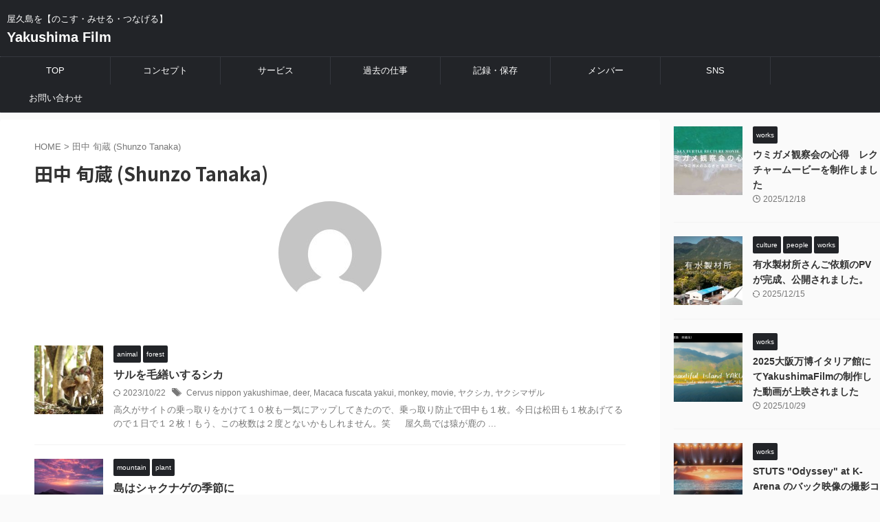

--- FILE ---
content_type: text/html; charset=UTF-8
request_url: https://yakushimafilm.com/archive/author/shunzo/page/13/
body_size: 13254
content:
<!DOCTYPE html>
<!--[if lt IE 7]>
<html class="ie6" lang="ja"> <![endif]-->
<!--[if IE 7]>
<html class="i7" lang="ja"> <![endif]-->
<!--[if IE 8]>
<html class="ie" lang="ja"> <![endif]-->
<!--[if gt IE 8]><!-->
<html lang="ja" class="s-navi-search-overlay ">
	<!--<![endif]-->
	<head prefix="og: http://ogp.me/ns# fb: http://ogp.me/ns/fb# article: http://ogp.me/ns/article#">
				<meta charset="UTF-8" >
		<meta name="viewport" content="width=device-width,initial-scale=1.0,user-scalable=no,viewport-fit=cover">
		<meta name="format-detection" content="telephone=no" >
		<meta name="referrer" content="no-referrer-when-downgrade"/>

					<meta name="robots" content="noindex,follow">
		
		<link rel="alternate" type="application/rss+xml" title="Yakushima Film RSS Feed" href="https://yakushimafilm.com/archive/feed/" />
		<link rel="pingback" href="https://yakushimafilm.com/archive/xmlrpc.php" >
		<!--[if lt IE 9]>
		<script src="https://yakushimafilm.com/archive/wp-content/themes/affinger/js/html5shiv.js"></script>
		<![endif]-->
				<meta name='robots' content='max-image-preview:large' />
<title>田中 旬蔵 (Shunzo Tanaka) - Yakushima Film - 13ページ</title>
<link rel='dns-prefetch' href='//ajax.googleapis.com' />
<script type="text/javascript">
/* <![CDATA[ */
window._wpemojiSettings = {"baseUrl":"https:\/\/s.w.org\/images\/core\/emoji\/14.0.0\/72x72\/","ext":".png","svgUrl":"https:\/\/s.w.org\/images\/core\/emoji\/14.0.0\/svg\/","svgExt":".svg","source":{"concatemoji":"https:\/\/yakushimafilm.com\/archive\/wp-includes\/js\/wp-emoji-release.min.js?ver=6.4.2"}};
/*! This file is auto-generated */
!function(i,n){var o,s,e;function c(e){try{var t={supportTests:e,timestamp:(new Date).valueOf()};sessionStorage.setItem(o,JSON.stringify(t))}catch(e){}}function p(e,t,n){e.clearRect(0,0,e.canvas.width,e.canvas.height),e.fillText(t,0,0);var t=new Uint32Array(e.getImageData(0,0,e.canvas.width,e.canvas.height).data),r=(e.clearRect(0,0,e.canvas.width,e.canvas.height),e.fillText(n,0,0),new Uint32Array(e.getImageData(0,0,e.canvas.width,e.canvas.height).data));return t.every(function(e,t){return e===r[t]})}function u(e,t,n){switch(t){case"flag":return n(e,"\ud83c\udff3\ufe0f\u200d\u26a7\ufe0f","\ud83c\udff3\ufe0f\u200b\u26a7\ufe0f")?!1:!n(e,"\ud83c\uddfa\ud83c\uddf3","\ud83c\uddfa\u200b\ud83c\uddf3")&&!n(e,"\ud83c\udff4\udb40\udc67\udb40\udc62\udb40\udc65\udb40\udc6e\udb40\udc67\udb40\udc7f","\ud83c\udff4\u200b\udb40\udc67\u200b\udb40\udc62\u200b\udb40\udc65\u200b\udb40\udc6e\u200b\udb40\udc67\u200b\udb40\udc7f");case"emoji":return!n(e,"\ud83e\udef1\ud83c\udffb\u200d\ud83e\udef2\ud83c\udfff","\ud83e\udef1\ud83c\udffb\u200b\ud83e\udef2\ud83c\udfff")}return!1}function f(e,t,n){var r="undefined"!=typeof WorkerGlobalScope&&self instanceof WorkerGlobalScope?new OffscreenCanvas(300,150):i.createElement("canvas"),a=r.getContext("2d",{willReadFrequently:!0}),o=(a.textBaseline="top",a.font="600 32px Arial",{});return e.forEach(function(e){o[e]=t(a,e,n)}),o}function t(e){var t=i.createElement("script");t.src=e,t.defer=!0,i.head.appendChild(t)}"undefined"!=typeof Promise&&(o="wpEmojiSettingsSupports",s=["flag","emoji"],n.supports={everything:!0,everythingExceptFlag:!0},e=new Promise(function(e){i.addEventListener("DOMContentLoaded",e,{once:!0})}),new Promise(function(t){var n=function(){try{var e=JSON.parse(sessionStorage.getItem(o));if("object"==typeof e&&"number"==typeof e.timestamp&&(new Date).valueOf()<e.timestamp+604800&&"object"==typeof e.supportTests)return e.supportTests}catch(e){}return null}();if(!n){if("undefined"!=typeof Worker&&"undefined"!=typeof OffscreenCanvas&&"undefined"!=typeof URL&&URL.createObjectURL&&"undefined"!=typeof Blob)try{var e="postMessage("+f.toString()+"("+[JSON.stringify(s),u.toString(),p.toString()].join(",")+"));",r=new Blob([e],{type:"text/javascript"}),a=new Worker(URL.createObjectURL(r),{name:"wpTestEmojiSupports"});return void(a.onmessage=function(e){c(n=e.data),a.terminate(),t(n)})}catch(e){}c(n=f(s,u,p))}t(n)}).then(function(e){for(var t in e)n.supports[t]=e[t],n.supports.everything=n.supports.everything&&n.supports[t],"flag"!==t&&(n.supports.everythingExceptFlag=n.supports.everythingExceptFlag&&n.supports[t]);n.supports.everythingExceptFlag=n.supports.everythingExceptFlag&&!n.supports.flag,n.DOMReady=!1,n.readyCallback=function(){n.DOMReady=!0}}).then(function(){return e}).then(function(){var e;n.supports.everything||(n.readyCallback(),(e=n.source||{}).concatemoji?t(e.concatemoji):e.wpemoji&&e.twemoji&&(t(e.twemoji),t(e.wpemoji)))}))}((window,document),window._wpemojiSettings);
/* ]]> */
</script>
<style id='wp-emoji-styles-inline-css' type='text/css'>

	img.wp-smiley, img.emoji {
		display: inline !important;
		border: none !important;
		box-shadow: none !important;
		height: 1em !important;
		width: 1em !important;
		margin: 0 0.07em !important;
		vertical-align: -0.1em !important;
		background: none !important;
		padding: 0 !important;
	}
</style>
<link rel='stylesheet' id='wp-block-library-css' href='https://yakushimafilm.com/archive/wp-includes/css/dist/block-library/style.min.css?ver=6.4.2' type='text/css' media='all' />
<style id='classic-theme-styles-inline-css' type='text/css'>
/*! This file is auto-generated */
.wp-block-button__link{color:#fff;background-color:#32373c;border-radius:9999px;box-shadow:none;text-decoration:none;padding:calc(.667em + 2px) calc(1.333em + 2px);font-size:1.125em}.wp-block-file__button{background:#32373c;color:#fff;text-decoration:none}
</style>
<style id='global-styles-inline-css' type='text/css'>
body{--wp--preset--color--black: #000000;--wp--preset--color--cyan-bluish-gray: #abb8c3;--wp--preset--color--white: #ffffff;--wp--preset--color--pale-pink: #f78da7;--wp--preset--color--vivid-red: #cf2e2e;--wp--preset--color--luminous-vivid-orange: #ff6900;--wp--preset--color--luminous-vivid-amber: #fcb900;--wp--preset--color--light-green-cyan: #eefaff;--wp--preset--color--vivid-green-cyan: #00d084;--wp--preset--color--pale-cyan-blue: #8ed1fc;--wp--preset--color--vivid-cyan-blue: #0693e3;--wp--preset--color--vivid-purple: #9b51e0;--wp--preset--color--soft-red: #e92f3d;--wp--preset--color--light-grayish-red: #fdf0f2;--wp--preset--color--vivid-yellow: #ffc107;--wp--preset--color--very-pale-yellow: #fffde7;--wp--preset--color--very-light-gray: #fafafa;--wp--preset--color--very-dark-gray: #313131;--wp--preset--color--original-color-a: #00B900;--wp--preset--color--original-color-b: #f4fff4;--wp--preset--color--original-color-c: #F3E5F5;--wp--preset--color--original-color-d: #9E9D24;--wp--preset--gradient--vivid-cyan-blue-to-vivid-purple: linear-gradient(135deg,rgba(6,147,227,1) 0%,rgb(155,81,224) 100%);--wp--preset--gradient--light-green-cyan-to-vivid-green-cyan: linear-gradient(135deg,rgb(122,220,180) 0%,rgb(0,208,130) 100%);--wp--preset--gradient--luminous-vivid-amber-to-luminous-vivid-orange: linear-gradient(135deg,rgba(252,185,0,1) 0%,rgba(255,105,0,1) 100%);--wp--preset--gradient--luminous-vivid-orange-to-vivid-red: linear-gradient(135deg,rgba(255,105,0,1) 0%,rgb(207,46,46) 100%);--wp--preset--gradient--very-light-gray-to-cyan-bluish-gray: linear-gradient(135deg,rgb(238,238,238) 0%,rgb(169,184,195) 100%);--wp--preset--gradient--cool-to-warm-spectrum: linear-gradient(135deg,rgb(74,234,220) 0%,rgb(151,120,209) 20%,rgb(207,42,186) 40%,rgb(238,44,130) 60%,rgb(251,105,98) 80%,rgb(254,248,76) 100%);--wp--preset--gradient--blush-light-purple: linear-gradient(135deg,rgb(255,206,236) 0%,rgb(152,150,240) 100%);--wp--preset--gradient--blush-bordeaux: linear-gradient(135deg,rgb(254,205,165) 0%,rgb(254,45,45) 50%,rgb(107,0,62) 100%);--wp--preset--gradient--luminous-dusk: linear-gradient(135deg,rgb(255,203,112) 0%,rgb(199,81,192) 50%,rgb(65,88,208) 100%);--wp--preset--gradient--pale-ocean: linear-gradient(135deg,rgb(255,245,203) 0%,rgb(182,227,212) 50%,rgb(51,167,181) 100%);--wp--preset--gradient--electric-grass: linear-gradient(135deg,rgb(202,248,128) 0%,rgb(113,206,126) 100%);--wp--preset--gradient--midnight: linear-gradient(135deg,rgb(2,3,129) 0%,rgb(40,116,252) 100%);--wp--preset--font-size--small: .8em;--wp--preset--font-size--medium: 20px;--wp--preset--font-size--large: 1.5em;--wp--preset--font-size--x-large: 42px;--wp--preset--font-size--st-regular: 1em;--wp--preset--font-size--huge: 3em;--wp--preset--spacing--20: 0.44rem;--wp--preset--spacing--30: 0.67rem;--wp--preset--spacing--40: 1rem;--wp--preset--spacing--50: 1.5rem;--wp--preset--spacing--60: 2.25rem;--wp--preset--spacing--70: 3.38rem;--wp--preset--spacing--80: 5.06rem;--wp--preset--shadow--natural: 6px 6px 9px rgba(0, 0, 0, 0.2);--wp--preset--shadow--deep: 12px 12px 50px rgba(0, 0, 0, 0.4);--wp--preset--shadow--sharp: 6px 6px 0px rgba(0, 0, 0, 0.2);--wp--preset--shadow--outlined: 6px 6px 0px -3px rgba(255, 255, 255, 1), 6px 6px rgba(0, 0, 0, 1);--wp--preset--shadow--crisp: 6px 6px 0px rgba(0, 0, 0, 1);}:where(.is-layout-flex){gap: 0.5em;}:where(.is-layout-grid){gap: 0.5em;}body .is-layout-flow > .alignleft{float: left;margin-inline-start: 0;margin-inline-end: 2em;}body .is-layout-flow > .alignright{float: right;margin-inline-start: 2em;margin-inline-end: 0;}body .is-layout-flow > .aligncenter{margin-left: auto !important;margin-right: auto !important;}body .is-layout-constrained > .alignleft{float: left;margin-inline-start: 0;margin-inline-end: 2em;}body .is-layout-constrained > .alignright{float: right;margin-inline-start: 2em;margin-inline-end: 0;}body .is-layout-constrained > .aligncenter{margin-left: auto !important;margin-right: auto !important;}body .is-layout-constrained > :where(:not(.alignleft):not(.alignright):not(.alignfull)){max-width: var(--wp--style--global--content-size);margin-left: auto !important;margin-right: auto !important;}body .is-layout-constrained > .alignwide{max-width: var(--wp--style--global--wide-size);}body .is-layout-flex{display: flex;}body .is-layout-flex{flex-wrap: wrap;align-items: center;}body .is-layout-flex > *{margin: 0;}body .is-layout-grid{display: grid;}body .is-layout-grid > *{margin: 0;}:where(.wp-block-columns.is-layout-flex){gap: 2em;}:where(.wp-block-columns.is-layout-grid){gap: 2em;}:where(.wp-block-post-template.is-layout-flex){gap: 1.25em;}:where(.wp-block-post-template.is-layout-grid){gap: 1.25em;}.has-black-color{color: var(--wp--preset--color--black) !important;}.has-cyan-bluish-gray-color{color: var(--wp--preset--color--cyan-bluish-gray) !important;}.has-white-color{color: var(--wp--preset--color--white) !important;}.has-pale-pink-color{color: var(--wp--preset--color--pale-pink) !important;}.has-vivid-red-color{color: var(--wp--preset--color--vivid-red) !important;}.has-luminous-vivid-orange-color{color: var(--wp--preset--color--luminous-vivid-orange) !important;}.has-luminous-vivid-amber-color{color: var(--wp--preset--color--luminous-vivid-amber) !important;}.has-light-green-cyan-color{color: var(--wp--preset--color--light-green-cyan) !important;}.has-vivid-green-cyan-color{color: var(--wp--preset--color--vivid-green-cyan) !important;}.has-pale-cyan-blue-color{color: var(--wp--preset--color--pale-cyan-blue) !important;}.has-vivid-cyan-blue-color{color: var(--wp--preset--color--vivid-cyan-blue) !important;}.has-vivid-purple-color{color: var(--wp--preset--color--vivid-purple) !important;}.has-black-background-color{background-color: var(--wp--preset--color--black) !important;}.has-cyan-bluish-gray-background-color{background-color: var(--wp--preset--color--cyan-bluish-gray) !important;}.has-white-background-color{background-color: var(--wp--preset--color--white) !important;}.has-pale-pink-background-color{background-color: var(--wp--preset--color--pale-pink) !important;}.has-vivid-red-background-color{background-color: var(--wp--preset--color--vivid-red) !important;}.has-luminous-vivid-orange-background-color{background-color: var(--wp--preset--color--luminous-vivid-orange) !important;}.has-luminous-vivid-amber-background-color{background-color: var(--wp--preset--color--luminous-vivid-amber) !important;}.has-light-green-cyan-background-color{background-color: var(--wp--preset--color--light-green-cyan) !important;}.has-vivid-green-cyan-background-color{background-color: var(--wp--preset--color--vivid-green-cyan) !important;}.has-pale-cyan-blue-background-color{background-color: var(--wp--preset--color--pale-cyan-blue) !important;}.has-vivid-cyan-blue-background-color{background-color: var(--wp--preset--color--vivid-cyan-blue) !important;}.has-vivid-purple-background-color{background-color: var(--wp--preset--color--vivid-purple) !important;}.has-black-border-color{border-color: var(--wp--preset--color--black) !important;}.has-cyan-bluish-gray-border-color{border-color: var(--wp--preset--color--cyan-bluish-gray) !important;}.has-white-border-color{border-color: var(--wp--preset--color--white) !important;}.has-pale-pink-border-color{border-color: var(--wp--preset--color--pale-pink) !important;}.has-vivid-red-border-color{border-color: var(--wp--preset--color--vivid-red) !important;}.has-luminous-vivid-orange-border-color{border-color: var(--wp--preset--color--luminous-vivid-orange) !important;}.has-luminous-vivid-amber-border-color{border-color: var(--wp--preset--color--luminous-vivid-amber) !important;}.has-light-green-cyan-border-color{border-color: var(--wp--preset--color--light-green-cyan) !important;}.has-vivid-green-cyan-border-color{border-color: var(--wp--preset--color--vivid-green-cyan) !important;}.has-pale-cyan-blue-border-color{border-color: var(--wp--preset--color--pale-cyan-blue) !important;}.has-vivid-cyan-blue-border-color{border-color: var(--wp--preset--color--vivid-cyan-blue) !important;}.has-vivid-purple-border-color{border-color: var(--wp--preset--color--vivid-purple) !important;}.has-vivid-cyan-blue-to-vivid-purple-gradient-background{background: var(--wp--preset--gradient--vivid-cyan-blue-to-vivid-purple) !important;}.has-light-green-cyan-to-vivid-green-cyan-gradient-background{background: var(--wp--preset--gradient--light-green-cyan-to-vivid-green-cyan) !important;}.has-luminous-vivid-amber-to-luminous-vivid-orange-gradient-background{background: var(--wp--preset--gradient--luminous-vivid-amber-to-luminous-vivid-orange) !important;}.has-luminous-vivid-orange-to-vivid-red-gradient-background{background: var(--wp--preset--gradient--luminous-vivid-orange-to-vivid-red) !important;}.has-very-light-gray-to-cyan-bluish-gray-gradient-background{background: var(--wp--preset--gradient--very-light-gray-to-cyan-bluish-gray) !important;}.has-cool-to-warm-spectrum-gradient-background{background: var(--wp--preset--gradient--cool-to-warm-spectrum) !important;}.has-blush-light-purple-gradient-background{background: var(--wp--preset--gradient--blush-light-purple) !important;}.has-blush-bordeaux-gradient-background{background: var(--wp--preset--gradient--blush-bordeaux) !important;}.has-luminous-dusk-gradient-background{background: var(--wp--preset--gradient--luminous-dusk) !important;}.has-pale-ocean-gradient-background{background: var(--wp--preset--gradient--pale-ocean) !important;}.has-electric-grass-gradient-background{background: var(--wp--preset--gradient--electric-grass) !important;}.has-midnight-gradient-background{background: var(--wp--preset--gradient--midnight) !important;}.has-small-font-size{font-size: var(--wp--preset--font-size--small) !important;}.has-medium-font-size{font-size: var(--wp--preset--font-size--medium) !important;}.has-large-font-size{font-size: var(--wp--preset--font-size--large) !important;}.has-x-large-font-size{font-size: var(--wp--preset--font-size--x-large) !important;}
.wp-block-navigation a:where(:not(.wp-element-button)){color: inherit;}
:where(.wp-block-post-template.is-layout-flex){gap: 1.25em;}:where(.wp-block-post-template.is-layout-grid){gap: 1.25em;}
:where(.wp-block-columns.is-layout-flex){gap: 2em;}:where(.wp-block-columns.is-layout-grid){gap: 2em;}
.wp-block-pullquote{font-size: 1.5em;line-height: 1.6;}
</style>
<link rel='stylesheet' id='normalize-css' href='https://yakushimafilm.com/archive/wp-content/themes/affinger/css/normalize.css?ver=1.5.9' type='text/css' media='all' />
<link rel='stylesheet' id='st_svg-css' href='https://yakushimafilm.com/archive/wp-content/themes/affinger/st_svg/style.css?ver=6.4.2' type='text/css' media='all' />
<link rel='stylesheet' id='slick-css' href='https://yakushimafilm.com/archive/wp-content/themes/affinger/vendor/slick/slick.css?ver=1.8.0' type='text/css' media='all' />
<link rel='stylesheet' id='slick-theme-css' href='https://yakushimafilm.com/archive/wp-content/themes/affinger/vendor/slick/slick-theme.css?ver=1.8.0' type='text/css' media='all' />
<link rel='stylesheet' id='fonts-googleapis-notosansjp-css' href='//fonts.googleapis.com/css?family=Noto+Sans+JP%3A400%2C700&#038;display=swap&#038;subset=japanese&#038;ver=6.4.2' type='text/css' media='all' />
<link rel='stylesheet' id='style-css' href='https://yakushimafilm.com/archive/wp-content/themes/affinger/style.css?ver=6.4.2' type='text/css' media='all' />
<link rel='stylesheet' id='child-style-css' href='https://yakushimafilm.com/archive/wp-content/themes/affinger-child/style.css?ver=6.4.2' type='text/css' media='all' />
<link rel='stylesheet' id='single-css' href='https://yakushimafilm.com/archive/wp-content/themes/affinger/st-rankcss.php' type='text/css' media='all' />
<link rel='stylesheet' id='st-themecss-css' href='https://yakushimafilm.com/archive/wp-content/themes/affinger/st-themecss-loader.php?ver=6.4.2' type='text/css' media='all' />
<script type="text/javascript" src="//ajax.googleapis.com/ajax/libs/jquery/1.11.3/jquery.min.js?ver=1.11.3" id="jquery-js"></script>
<link rel="https://api.w.org/" href="https://yakushimafilm.com/archive/wp-json/" /><link rel="alternate" type="application/json" href="https://yakushimafilm.com/archive/wp-json/wp/v2/users/2" /><meta name="robots" content="noindex, follow" />
<link rel="prev" href="https://yakushimafilm.com/archive/author/shunzo/page/12/" />
<link rel="next" href="https://yakushimafilm.com/archive/author/shunzo/page/14/" />
		
<!-- OGP -->

<meta property="og:type" content="website">
<meta property="og:title" content="Yakushima Film">
<meta property="og:url" content="https://yakushimafilm.com/archive">
<meta property="og:description" content="屋久島を【のこす・みせる・つなげる】">
<meta property="og:site_name" content="Yakushima Film">
<meta property="og:image" content="https://yakushimafilm.com/archive/wp-content/themes/affinger/images/no-img.png">


<!-- /OGP -->
		


<script>
	(function (window, document, $, undefined) {
		'use strict';

		var SlideBox = (function () {
			/**
			 * @param $element
			 *
			 * @constructor
			 */
			function SlideBox($element) {
				this._$element = $element;
			}

			SlideBox.prototype.$content = function () {
				return this._$element.find('[data-st-slidebox-content]');
			};

			SlideBox.prototype.$toggle = function () {
				return this._$element.find('[data-st-slidebox-toggle]');
			};

			SlideBox.prototype.$icon = function () {
				return this._$element.find('[data-st-slidebox-icon]');
			};

			SlideBox.prototype.$text = function () {
				return this._$element.find('[data-st-slidebox-text]');
			};

			SlideBox.prototype.is_expanded = function () {
				return !!(this._$element.filter('[data-st-slidebox-expanded="true"]').length);
			};

			SlideBox.prototype.expand = function () {
				var self = this;

				this.$content().slideDown()
					.promise()
					.then(function () {
						var $icon = self.$icon();
						var $text = self.$text();

						$icon.removeClass($icon.attr('data-st-slidebox-icon-collapsed'))
							.addClass($icon.attr('data-st-slidebox-icon-expanded'))

						$text.text($text.attr('data-st-slidebox-text-expanded'))

						self._$element.removeClass('is-collapsed')
							.addClass('is-expanded');

						self._$element.attr('data-st-slidebox-expanded', 'true');
					});
			};

			SlideBox.prototype.collapse = function () {
				var self = this;

				this.$content().slideUp()
					.promise()
					.then(function () {
						var $icon = self.$icon();
						var $text = self.$text();

						$icon.removeClass($icon.attr('data-st-slidebox-icon-expanded'))
							.addClass($icon.attr('data-st-slidebox-icon-collapsed'))

						$text.text($text.attr('data-st-slidebox-text-collapsed'))

						self._$element.removeClass('is-expanded')
							.addClass('is-collapsed');

						self._$element.attr('data-st-slidebox-expanded', 'false');
					});
			};

			SlideBox.prototype.toggle = function () {
				if (this.is_expanded()) {
					this.collapse();
				} else {
					this.expand();
				}
			};

			SlideBox.prototype.add_event_listeners = function () {
				var self = this;

				this.$toggle().on('click', function (event) {
					self.toggle();
				});
			};

			SlideBox.prototype.initialize = function () {
				this.add_event_listeners();
			};

			return SlideBox;
		}());

		function on_ready() {
			var slideBoxes = [];

			$('[data-st-slidebox]').each(function () {
				var $element = $(this);
				var slideBox = new SlideBox($element);

				slideBoxes.push(slideBox);

				slideBox.initialize();
			});

			return slideBoxes;
		}

		$(on_ready);
	}(window, window.document, jQuery));
</script>

	<script>
		(function (window, document, $, undefined) {
			'use strict';

			$(function(){
			$('.post h2:not([class^="is-style-st-heading-custom-"]):not([class*=" is-style-st-heading-custom-"]):not(.st-css-no2) , .h2modoki').wrapInner('<span class="st-dash-design"></span>');
			})
		}(window, window.document, jQuery));
	</script>

<script>
	(function (window, document, $, undefined) {
		'use strict';

		$(function(){
			/* 第一階層のみの目次にクラスを挿入 */
			$("#toc_container:not(:has(ul ul))").addClass("only-toc");
			/* アコーディオンメニュー内のカテゴリにクラス追加 */
			$(".st-ac-box ul:has(.cat-item)").each(function(){
				$(this).addClass("st-ac-cat");
			});
		});
	}(window, window.document, jQuery));
</script>

<script>
	(function (window, document, $, undefined) {
		'use strict';

		$(function(){
									$('.st-star').parent('.rankh4').css('padding-bottom','5px'); // スターがある場合のランキング見出し調整
		});
	}(window, window.document, jQuery));
</script>



	<script>
		(function (window, document, $, undefined) {
			'use strict';

			$(function() {
				$('.is-style-st-paragraph-kaiwa').wrapInner('<span class="st-paragraph-kaiwa-text">');
			});
		}(window, window.document, jQuery));
	</script>

	<script>
		(function (window, document, $, undefined) {
			'use strict';

			$(function() {
				$('.is-style-st-paragraph-kaiwa-b').wrapInner('<span class="st-paragraph-kaiwa-text">');
			});
		}(window, window.document, jQuery));
	</script>

<script>
	/* Gutenbergスタイルを調整 */
	(function (window, document, $, undefined) {
		'use strict';

		$(function() {
			$( '[class^="is-style-st-paragraph-"],[class*=" is-style-st-paragraph-"]' ).wrapInner( '<span class="st-noflex"></span>' );
		});
	}(window, window.document, jQuery));
</script>



			</head>
	<body class="archive paged author author-shunzo author-2 paged-13 author-paged-13 not-front-page" >				<div id="st-ami">
				<div id="wrapper" class="" ontouchstart="">
				<div id="wrapper-in">

					

<header id="">
	<div id="header-full">
		<div id="headbox-bg">
			<div id="headbox">

					<nav id="s-navi" class="pcnone" data-st-nav data-st-nav-type="normal">
		<dl class="acordion is-active" data-st-nav-primary>
			<dt class="trigger">
				<p class="acordion_button"><span class="op op-menu has-text"><i class="st-fa st-svg-menu"></i></span></p>

				
									<div id="st-mobile-logo"></div>
				
				<!-- 追加メニュー -->
				
				<!-- 追加メニュー2 -->
				
			</dt>

			<dd class="acordion_tree">
				<div class="acordion_tree_content">

					
					<div class="menu-%e3%83%a1%e3%83%8b%e3%83%a5%e3%83%bc%ef%bc%88%e3%83%88%e3%83%83%e3%83%97%e3%83%a1%e3%83%8b%e3%83%a5%e3%83%bc%ef%bc%89-container"><ul id="menu-%e3%83%a1%e3%83%8b%e3%83%a5%e3%83%bc%ef%bc%88%e3%83%88%e3%83%83%e3%83%97%e3%83%a1%e3%83%8b%e3%83%a5%e3%83%bc%ef%bc%89" class="menu"><li id="menu-item-3209" class="menu-item menu-item-type-custom menu-item-object-custom menu-item-3209"><a href="https://yakushimafilm.com"><span class="menu-item-label">TOP</span></a></li>
<li id="menu-item-3210" class="menu-item menu-item-type-custom menu-item-object-custom menu-item-3210"><a href="https://yakushimafilm.com/concept.html"><span class="menu-item-label">コンセプト</span></a></li>
<li id="menu-item-3212" class="menu-item menu-item-type-custom menu-item-object-custom menu-item-has-children menu-item-3212"><a href="https://yakushimafilm.com/#servise"><span class="menu-item-label">サービス</span></a>
<ul class="sub-menu">
	<li id="menu-item-4182" class="menu-item menu-item-type-custom menu-item-object-custom menu-item-4182"><a href="https://yakushimafilm.com/photograph.html"><span class="menu-item-label">写真撮影</span></a></li>
	<li id="menu-item-4183" class="menu-item menu-item-type-custom menu-item-object-custom menu-item-4183"><a href="https://yakushimafilm.com/video_production.html"><span class="menu-item-label">映像制作</span></a></li>
</ul>
</li>
<li id="menu-item-3211" class="menu-item menu-item-type-custom menu-item-object-custom menu-item-3211"><a href="https://yakushimafilm.com/archive/category/works/"><span class="menu-item-label">過去の仕事</span></a></li>
<li id="menu-item-4113" class="menu-item menu-item-type-custom menu-item-object-custom menu-item-4113"><a href="https://yakushimafilm.com/illustrated_book.html"><span class="menu-item-label">記録・保存</span></a></li>
<li id="menu-item-3213" class="menu-item menu-item-type-custom menu-item-object-custom menu-item-3213"><a href="https://yakushimafilm.com/menber.html"><span class="menu-item-label">メンバー</span></a></li>
<li id="menu-item-7" class="menu-item menu-item-type-custom menu-item-object-custom menu-item-has-children menu-item-7"><a><span class="menu-item-label">SNS</span></a>
<ul class="sub-menu">
	<li id="menu-item-4180" class="menu-item menu-item-type-custom menu-item-object-custom menu-item-4180"><a href="https://www.instagram.com/yakushimafilm/"><span class="menu-item-label">Instagram</span></a></li>
	<li id="menu-item-4181" class="menu-item menu-item-type-custom menu-item-object-custom menu-item-4181"><a href="https://www.youtube.com/@yakushimafilm"><span class="menu-item-label">Youtube</span></a></li>
</ul>
</li>
<li id="menu-item-3214" class="menu-item menu-item-type-custom menu-item-object-custom menu-item-3214"><a href="https://yakushimafilm.com/contact.html"><span class="menu-item-label">お問い合わせ</span></a></li>
</ul></div>
					<div class="clear"></div>

					
				</div>
			</dd>

					</dl>

					</nav>

									<div id="header-l">
						
						<div id="st-text-logo">
							
    
		
			<!-- キャプション -->
			
				          		 	 <p class="descr sitenametop">
           		     	屋久島を【のこす・みせる・つなげる】           			 </p>
				
			
			<!-- ロゴ又はブログ名 -->
			          		  <p class="sitename"><a href="https://yakushimafilm.com/archive/">
              		                  		    Yakushima Film               		           		  </a></p>
        				<!-- ロゴ又はブログ名ここまで -->

		
	
						</div>
					</div><!-- /#header-l -->
				
				<div id="header-r" class="smanone">
					
				</div><!-- /#header-r -->

			</div><!-- /#headbox -->
		</div><!-- /#headbox-bg clearfix -->

		
		
		
		
			

			<div id="gazou-wide">
					<div id="st-menubox">
			<div id="st-menuwide">
				<nav class="smanone clearfix"><ul id="menu-%e3%83%a1%e3%83%8b%e3%83%a5%e3%83%bc%ef%bc%88%e3%83%88%e3%83%83%e3%83%97%e3%83%a1%e3%83%8b%e3%83%a5%e3%83%bc%ef%bc%89-1" class="menu"><li class="menu-item menu-item-type-custom menu-item-object-custom menu-item-3209"><a href="https://yakushimafilm.com">TOP</a></li>
<li class="menu-item menu-item-type-custom menu-item-object-custom menu-item-3210"><a href="https://yakushimafilm.com/concept.html">コンセプト</a></li>
<li class="menu-item menu-item-type-custom menu-item-object-custom menu-item-has-children menu-item-3212"><a href="https://yakushimafilm.com/#servise">サービス</a>
<ul class="sub-menu">
	<li class="menu-item menu-item-type-custom menu-item-object-custom menu-item-4182"><a href="https://yakushimafilm.com/photograph.html">写真撮影</a></li>
	<li class="menu-item menu-item-type-custom menu-item-object-custom menu-item-4183"><a href="https://yakushimafilm.com/video_production.html">映像制作</a></li>
</ul>
</li>
<li class="menu-item menu-item-type-custom menu-item-object-custom menu-item-3211"><a href="https://yakushimafilm.com/archive/category/works/">過去の仕事</a></li>
<li class="menu-item menu-item-type-custom menu-item-object-custom menu-item-4113"><a href="https://yakushimafilm.com/illustrated_book.html">記録・保存</a></li>
<li class="menu-item menu-item-type-custom menu-item-object-custom menu-item-3213"><a href="https://yakushimafilm.com/menber.html">メンバー</a></li>
<li class="menu-item menu-item-type-custom menu-item-object-custom menu-item-has-children menu-item-7"><a>SNS</a>
<ul class="sub-menu">
	<li class="menu-item menu-item-type-custom menu-item-object-custom menu-item-4180"><a href="https://www.instagram.com/yakushimafilm/">Instagram</a></li>
	<li class="menu-item menu-item-type-custom menu-item-object-custom menu-item-4181"><a href="https://www.youtube.com/@yakushimafilm">Youtube</a></li>
</ul>
</li>
<li class="menu-item menu-item-type-custom menu-item-object-custom menu-item-3214"><a href="https://yakushimafilm.com/contact.html">お問い合わせ</a></li>
</ul></nav>			</div>
		</div>
										<div id="st-headerbox">
						<div id="st-header">
						</div>
					</div>
									</div>
		
	</div><!-- #header-full -->

	





</header>

					<div id="content-w">

						
						

<div id="content" class="clearfix">
	<div id="contentInner">
		<main >
			<article>
				<div id="author-page-2" class="post">
					<!--ぱんくず -->
						<div id="breadcrumb">
						<ol>
							<li><a href="https://yakushimafilm.com/archive"><span>HOME</span></a> >  </li>
							<li>田中 旬蔵 (Shunzo Tanaka)</li>
						</ol>
						</div>
					<!--/ ぱんくず -->
					<!--ループ開始-->

					
					<h1 class="entry-title">田中 旬蔵 (Shunzo Tanaka)</h1>

						<div class="center st-authorpage-profile-avatar" style="padding-bottom:20px;">
															<img alt='' src='https://secure.gravatar.com/avatar/af80bfaf75e213989cea6e72a23b1439?s=150&#038;d=mm&#038;r=g' srcset='https://secure.gravatar.com/avatar/af80bfaf75e213989cea6e72a23b1439?s=300&#038;d=mm&#038;r=g 2x' class='avatar avatar-150 photo' height='150' width='150' decoding='async'/>													</div>

						<p class="st-author-description"></p>
						<div class="st-author-box">
							<div class="post st-author-profile">
								<div class="sns">
									<ul class="profile-sns clearfix">
										
										
										
										
										
										
										
																			</ul>
								</div>
							</div>
						</div>
				</div>
				<!--/post-->
				<div class="kanren ">
			
		<dl class="clearfix">
			<dt><a href="https://yakushimafilm.com/archive/%e3%82%b5%e3%83%ab%e3%82%92%e6%af%9b%e7%b9%95%e3%81%84%e3%81%99%e3%82%8b%e3%82%b7%e3%82%ab/">
											<img width="150" height="150" src="https://yakushimafilm.com/archive/wp-content/uploads/2023/10/0F4A5641-logo-150x150.jpg" class="attachment-st_thumb150 size-st_thumb150 wp-post-image" alt="" decoding="async" srcset="https://yakushimafilm.com/archive/wp-content/uploads/2023/10/0F4A5641-logo-150x150.jpg 150w, https://yakushimafilm.com/archive/wp-content/uploads/2023/10/0F4A5641-logo-100x100.jpg 100w" sizes="(max-width: 150px) 100vw, 150px" />									</a></dt>
			<dd>
				
	
	<p class="st-catgroup itiran-category">
		<a href="https://yakushimafilm.com/archive/category/animal/" title="View all posts in animal" rel="category tag"><span class="catname st-catid2">animal</span></a> <a href="https://yakushimafilm.com/archive/category/forest/" title="View all posts in forest" rel="category tag"><span class="catname st-catid5">forest</span></a>	</p>
				<h3><a href="https://yakushimafilm.com/archive/%e3%82%b5%e3%83%ab%e3%82%92%e6%af%9b%e7%b9%95%e3%81%84%e3%81%99%e3%82%8b%e3%82%b7%e3%82%ab/">
						サルを毛繕いするシカ					</a></h3>

					<div class="blog_info">
		<p>
							<i class="st-fa st-svg-refresh"></i>2023/10/22										&nbsp;<span class="pcone">
						<i class="st-fa st-svg-tags"></i>&nbsp;<a href="https://yakushimafilm.com/archive/tag/cervus-nippon-yakushimae/" rel="tag">Cervus nippon yakushimae</a>, <a href="https://yakushimafilm.com/archive/tag/deer/" rel="tag">deer</a>, <a href="https://yakushimafilm.com/archive/tag/macaca-fuscata-yakui/" rel="tag">Macaca fuscata yakui</a>, <a href="https://yakushimafilm.com/archive/tag/monkey/" rel="tag">monkey</a>, <a href="https://yakushimafilm.com/archive/tag/movie/" rel="tag">movie</a>, <a href="https://yakushimafilm.com/archive/tag/%e3%83%a4%e3%82%af%e3%82%b7%e3%82%ab/" rel="tag">ヤクシカ</a>, <a href="https://yakushimafilm.com/archive/tag/%e3%83%a4%e3%82%af%e3%82%b7%e3%83%9e%e3%82%b6%e3%83%ab/" rel="tag">ヤクシマザル</a>				</span></p>
				</div>

					<div class="st-excerpt smanone">
		<p>高久がサイトの乗っ取りをかけて１０枚も一気にアップしてきたので、乗っ取り防止で田中も１枚。今日は松田も１枚あげてるので１日で１２枚！もう、この枚数は２度とないかもしれません。笑 　 屋久島では猿が鹿の ... </p>
	</div>

				
			</dd>
		</dl>
			
		<dl class="clearfix">
			<dt><a href="https://yakushimafilm.com/archive/%e5%b3%b6%e3%81%af%e3%82%b7%e3%83%a3%e3%82%af%e3%83%8a%e3%82%b2%e3%81%ae%e5%ad%a3%e7%af%80%e3%81%ab/">
											<img width="150" height="150" src="https://yakushimafilm.com/archive/wp-content/uploads/2023/10/IMG_0497-Logo-150x150.jpg" class="attachment-st_thumb150 size-st_thumb150 wp-post-image" alt="" decoding="async" srcset="https://yakushimafilm.com/archive/wp-content/uploads/2023/10/IMG_0497-Logo-150x150.jpg 150w, https://yakushimafilm.com/archive/wp-content/uploads/2023/10/IMG_0497-Logo-100x100.jpg 100w" sizes="(max-width: 150px) 100vw, 150px" />									</a></dt>
			<dd>
				
	
	<p class="st-catgroup itiran-category">
		<a href="https://yakushimafilm.com/archive/category/mountain/" title="View all posts in mountain" rel="category tag"><span class="catname st-catid8">mountain</span></a> <a href="https://yakushimafilm.com/archive/category/plant/" title="View all posts in plant" rel="category tag"><span class="catname st-catid12">plant</span></a>	</p>
				<h3><a href="https://yakushimafilm.com/archive/%e5%b3%b6%e3%81%af%e3%82%b7%e3%83%a3%e3%82%af%e3%83%8a%e3%82%b2%e3%81%ae%e5%ad%a3%e7%af%80%e3%81%ab/">
						島はシャクナゲの季節に					</a></h3>

					<div class="blog_info">
		<p>
							<i class="st-fa st-svg-refresh"></i>2023/10/22										&nbsp;<span class="pcone">
						<i class="st-fa st-svg-tags"></i>&nbsp;<a href="https://yakushimafilm.com/archive/tag/5%e6%9c%88/" rel="tag">5月</a>, <a href="https://yakushimafilm.com/archive/tag/6%e6%9c%88/" rel="tag">6月</a>, <a href="https://yakushimafilm.com/archive/tag/ericaceae/" rel="tag">Ericaceae</a>, <a href="https://yakushimafilm.com/archive/tag/rhododedron/" rel="tag">Rhododedron</a>, <a href="https://yakushimafilm.com/archive/tag/%e3%83%84%e3%83%84%e3%82%b8%e7%a7%91/" rel="tag">ツツジ科</a>, <a href="https://yakushimafilm.com/archive/tag/%e3%83%a4%e3%82%af%e3%82%b7%e3%83%9e%e3%82%b7%e3%83%a3%e3%82%af%e3%83%8a%e3%82%b2/" rel="tag">ヤクシマシャクナゲ</a>, <a href="https://yakushimafilm.com/archive/tag/%e5%a4%aa%e9%99%bd/" rel="tag">太陽</a>				</span></p>
				</div>

					<div class="st-excerpt smanone">
		<p>一昨年、去年と裏年だったシャクナゲの開花。今年は多数の蕾を確認してます。毎年、５月の上旬にはポツポツと咲き始めるシャクナゲたち。いよいよ山男たちがメルヘンなモードになってソワソワする季節ですね。 今年 ... </p>
	</div>

				
			</dd>
		</dl>
			
		<dl class="clearfix">
			<dt><a href="https://yakushimafilm.com/archive/%e6%a3%ae%e3%82%92%e8%83%8c%e8%b2%a0%e3%81%86%e3%82%ab%e3%83%8b/">
											<img width="150" height="150" src="https://yakushimafilm.com/archive/wp-content/uploads/2023/10/IMG_1821h-150x150.jpg" class="attachment-st_thumb150 size-st_thumb150 wp-post-image" alt="" decoding="async" srcset="https://yakushimafilm.com/archive/wp-content/uploads/2023/10/IMG_1821h-150x150.jpg 150w, https://yakushimafilm.com/archive/wp-content/uploads/2023/10/IMG_1821h-100x100.jpg 100w" sizes="(max-width: 150px) 100vw, 150px" />									</a></dt>
			<dd>
				
	
	<p class="st-catgroup itiran-category">
		<a href="https://yakushimafilm.com/archive/category/ocean/" title="View all posts in ocean" rel="category tag"><span class="catname st-catid9">ocean</span></a>	</p>
				<h3><a href="https://yakushimafilm.com/archive/%e6%a3%ae%e3%82%92%e8%83%8c%e8%b2%a0%e3%81%86%e3%82%ab%e3%83%8b/">
						森を背負うカニ					</a></h3>

					<div class="blog_info">
		<p>
							<i class="st-fa st-svg-refresh"></i>2023/10/22										&nbsp;<span class="pcone">
										</span></p>
				</div>

					<div class="st-excerpt smanone">
		<p>体中に数種類の海藻を身にまとい、海を闊歩するカニに遭遇しました。海藻に注目すると空気の泡が。僕は有毒な排気ガスをまき散らしながらバイクを乗り回していますが、このカニは動物たちにとって大切な酸素を生みだ ... </p>
	</div>

				
			</dd>
		</dl>
			
		<dl class="clearfix">
			<dt><a href="https://yakushimafilm.com/archive/%e6%b0%b8%e7%94%b0%e5%b2%b3%e3%81%ab%e5%bd%a9%e3%82%8a%e3%82%92%e3%81%9d%e3%81%88%e3%82%8b%e3%83%9f%e3%83%84%e3%83%90%e3%83%84%e3%83%84%e3%82%b8/">
											<img width="150" height="150" src="https://yakushimafilm.com/archive/wp-content/uploads/2023/10/DSC08114-logo-150x150.jpg" class="attachment-st_thumb150 size-st_thumb150 wp-post-image" alt="" decoding="async" srcset="https://yakushimafilm.com/archive/wp-content/uploads/2023/10/DSC08114-logo-150x150.jpg 150w, https://yakushimafilm.com/archive/wp-content/uploads/2023/10/DSC08114-logo-100x100.jpg 100w" sizes="(max-width: 150px) 100vw, 150px" />									</a></dt>
			<dd>
				
	
	<p class="st-catgroup itiran-category">
		<a href="https://yakushimafilm.com/archive/category/mountain/" title="View all posts in mountain" rel="category tag"><span class="catname st-catid8">mountain</span></a> <a href="https://yakushimafilm.com/archive/category/plant/" title="View all posts in plant" rel="category tag"><span class="catname st-catid12">plant</span></a>	</p>
				<h3><a href="https://yakushimafilm.com/archive/%e6%b0%b8%e7%94%b0%e5%b2%b3%e3%81%ab%e5%bd%a9%e3%82%8a%e3%82%92%e3%81%9d%e3%81%88%e3%82%8b%e3%83%9f%e3%83%84%e3%83%90%e3%83%84%e3%83%84%e3%82%b8/">
						永田岳に彩りをそえるミツバツツジ					</a></h3>

					<div class="blog_info">
		<p>
							<i class="st-fa st-svg-refresh"></i>2023/10/22										&nbsp;<span class="pcone">
						<i class="st-fa st-svg-tags"></i>&nbsp;<a href="https://yakushimafilm.com/archive/tag/5%e6%9c%88/" rel="tag">5月</a>, <a href="https://yakushimafilm.com/archive/tag/ericaceae/" rel="tag">Ericaceae</a>, <a href="https://yakushimafilm.com/archive/tag/rhododedron/" rel="tag">Rhododedron</a>, <a href="https://yakushimafilm.com/archive/tag/%e3%83%84%e3%83%84%e3%82%b8%e7%a7%91/" rel="tag">ツツジ科</a>, <a href="https://yakushimafilm.com/archive/tag/%e3%83%a4%e3%82%af%e3%82%b7%e3%83%9e%e3%83%9f%e3%83%84%e3%83%90%e3%83%84%e3%83%84%e3%82%b8/" rel="tag">ヤクシマミツバツツジ</a>, <a href="https://yakushimafilm.com/archive/tag/%e6%b0%b8%e7%94%b0%e5%b2%b3/" rel="tag">永田岳</a>				</span></p>
				</div>

					<div class="st-excerpt smanone">
		<p>４月の下旬から咲き始めるヤクシマミツバツツジは今が見頃です。ヤクシマには様々なツツジが生きていますが、彼らは奥岳の標高およそ１７００m以上の過酷な環境を好んでいる？アルパインツツジ。屋久島の固有変種で ... </p>
	</div>

				
			</dd>
		</dl>
			
		<dl class="clearfix">
			<dt><a href="https://yakushimafilm.com/archive/%e3%83%a4%e3%82%af%e3%82%b6%e3%83%ab%e3%81%ae%e8%b5%a4%e3%81%a1%e3%82%83%e3%82%93/">
											<img width="150" height="150" src="https://yakushimafilm.com/archive/wp-content/uploads/2023/10/0F4A8719-logo-150x150.jpg" class="attachment-st_thumb150 size-st_thumb150 wp-post-image" alt="" decoding="async" srcset="https://yakushimafilm.com/archive/wp-content/uploads/2023/10/0F4A8719-logo-150x150.jpg 150w, https://yakushimafilm.com/archive/wp-content/uploads/2023/10/0F4A8719-logo-100x100.jpg 100w" sizes="(max-width: 150px) 100vw, 150px" />									</a></dt>
			<dd>
				
	
	<p class="st-catgroup itiran-category">
		<a href="https://yakushimafilm.com/archive/category/animal/" title="View all posts in animal" rel="category tag"><span class="catname st-catid2">animal</span></a> <a href="https://yakushimafilm.com/archive/category/forest/" title="View all posts in forest" rel="category tag"><span class="catname st-catid5">forest</span></a>	</p>
				<h3><a href="https://yakushimafilm.com/archive/%e3%83%a4%e3%82%af%e3%82%b6%e3%83%ab%e3%81%ae%e8%b5%a4%e3%81%a1%e3%82%83%e3%82%93/">
						ヤクザルの赤ちゃん					</a></h3>

					<div class="blog_info">
		<p>
							<i class="st-fa st-svg-refresh"></i>2023/10/22										&nbsp;<span class="pcone">
						<i class="st-fa st-svg-tags"></i>&nbsp;<a href="https://yakushimafilm.com/archive/tag/macaca-fuscata-yakui/" rel="tag">Macaca fuscata yakui</a>, <a href="https://yakushimafilm.com/archive/tag/monkey/" rel="tag">monkey</a>, <a href="https://yakushimafilm.com/archive/tag/%e3%83%a4%e3%82%af%e3%82%b7%e3%83%9e%e3%82%b6%e3%83%ab/" rel="tag">ヤクシマザル</a>				</span></p>
				</div>

					<div class="st-excerpt smanone">
		<p>毎年、春になるとヤクザルの母たちは子を産みはじめます。ミーミーと可愛げな声が森に混じりこむと、照葉樹林の新芽の鮮やかさも相まって、何とも晴々とした気持ちにさせてくれます。春の森は幸せいっぱいです。 「 ... </p>
	</div>

				
			</dd>
		</dl>
			
		<dl class="clearfix">
			<dt><a href="https://yakushimafilm.com/archive/%e3%82%a2%e3%82%ab%e3%82%a6%e3%83%9f%e3%82%ac%e3%83%a1%e3%81%ae%e7%94%a3%e5%8d%b5%e3%81%af%e3%81%98%e3%81%be%e3%82%8b/">
											<img width="150" height="150" src="https://yakushimafilm.com/archive/wp-content/uploads/2023/10/0F4A8640-logo-150x150.jpg" class="attachment-st_thumb150 size-st_thumb150 wp-post-image" alt="" decoding="async" srcset="https://yakushimafilm.com/archive/wp-content/uploads/2023/10/0F4A8640-logo-150x150.jpg 150w, https://yakushimafilm.com/archive/wp-content/uploads/2023/10/0F4A8640-logo-100x100.jpg 100w" sizes="(max-width: 150px) 100vw, 150px" />									</a></dt>
			<dd>
				
	
	<p class="st-catgroup itiran-category">
		<a href="https://yakushimafilm.com/archive/category/ocean/" title="View all posts in ocean" rel="category tag"><span class="catname st-catid9">ocean</span></a>	</p>
				<h3><a href="https://yakushimafilm.com/archive/%e3%82%a2%e3%82%ab%e3%82%a6%e3%83%9f%e3%82%ac%e3%83%a1%e3%81%ae%e7%94%a3%e5%8d%b5%e3%81%af%e3%81%98%e3%81%be%e3%82%8b/">
						アカウミガメの産卵はじまる					</a></h3>

					<div class="blog_info">
		<p>
							<i class="st-fa st-svg-refresh"></i>2023/10/22										&nbsp;<span class="pcone">
						<i class="st-fa st-svg-tags"></i>&nbsp;<a href="https://yakushimafilm.com/archive/tag/%e3%82%a2%e3%82%ab%e3%82%a6%e3%83%9f%e3%82%ac%e3%83%a1/" rel="tag">アカウミガメ</a>, <a href="https://yakushimafilm.com/archive/tag/%e7%88%ac%e8%99%ab%e9%a1%9e/" rel="tag">爬虫類</a>				</span></p>
				</div>

					<div class="st-excerpt smanone">
		<p>屋久島が日本で初めて世界自然遺産に登録された１９９３年以来、これほど静かで穏やかなゴールデンウィークはなかったのではないでしょうか。 人間の活動は大幅に変化を強いられていますが、海の営みは相も変わらず ... </p>
	</div>

				
			</dd>
		</dl>
			
		<dl class="clearfix">
			<dt><a href="https://yakushimafilm.com/archive/%e6%9c%9d%e6%97%a5%e3%81%ab%e7%85%a7%e3%82%89%e3%81%95%e3%82%8c%e3%82%8b%e6%96%b0%e8%8c%b6/">
											<img width="150" height="150" src="https://yakushimafilm.com/archive/wp-content/uploads/2023/10/ae°e½logo-150x150.jpg" class="attachment-st_thumb150 size-st_thumb150 wp-post-image" alt="" decoding="async" srcset="https://yakushimafilm.com/archive/wp-content/uploads/2023/10/ae°e½logo-150x150.jpg 150w, https://yakushimafilm.com/archive/wp-content/uploads/2023/10/ae°e½logo-100x100.jpg 100w" sizes="(max-width: 150px) 100vw, 150px" />									</a></dt>
			<dd>
				
	
	<p class="st-catgroup itiran-category">
		<a href="https://yakushimafilm.com/archive/category/people/" title="View all posts in people" rel="category tag"><span class="catname st-catid11">people</span></a>	</p>
				<h3><a href="https://yakushimafilm.com/archive/%e6%9c%9d%e6%97%a5%e3%81%ab%e7%85%a7%e3%82%89%e3%81%95%e3%82%8c%e3%82%8b%e6%96%b0%e8%8c%b6/">
						朝日に照らされる新茶					</a></h3>

					<div class="blog_info">
		<p>
							<i class="st-fa st-svg-refresh"></i>2023/10/22										&nbsp;<span class="pcone">
						<i class="st-fa st-svg-tags"></i>&nbsp;<a href="https://yakushimafilm.com/archive/tag/agriculture/" rel="tag">agriculture</a>, <a href="https://yakushimafilm.com/archive/tag/movie/" rel="tag">movie</a>				</span></p>
				</div>

					<div class="st-excerpt smanone">
		<p>屋久島のオーガニックのお茶屋さん「八万寿茶園」の新茶PVが仕上がりました。 どんな空間で私たちがお茶を育てているのか、お客さまに知っていただけたら、より私たちのお茶を楽しんでもらえるのではという園主の ... </p>
	</div>

				
			</dd>
		</dl>
			
		<dl class="clearfix">
			<dt><a href="https://yakushimafilm.com/archive/%e9%97%87%e3%83%8e%e5%a5%a5%e5%b2%b3%e3%83%8b%e5%85%89%e3%82%b5%e3%82%b9/">
											<img width="150" height="150" src="https://yakushimafilm.com/archive/wp-content/uploads/2023/10/DSC00016-Logo2-150x150.jpg" class="attachment-st_thumb150 size-st_thumb150 wp-post-image" alt="" decoding="async" srcset="https://yakushimafilm.com/archive/wp-content/uploads/2023/10/DSC00016-Logo2-150x150.jpg 150w, https://yakushimafilm.com/archive/wp-content/uploads/2023/10/DSC00016-Logo2-100x100.jpg 100w" sizes="(max-width: 150px) 100vw, 150px" />									</a></dt>
			<dd>
				
	
	<p class="st-catgroup itiran-category">
		<a href="https://yakushimafilm.com/archive/category/mountain/" title="View all posts in mountain" rel="category tag"><span class="catname st-catid8">mountain</span></a>	</p>
				<h3><a href="https://yakushimafilm.com/archive/%e9%97%87%e3%83%8e%e5%a5%a5%e5%b2%b3%e3%83%8b%e5%85%89%e3%82%b5%e3%82%b9/">
						闇ノ奥岳ニ光サス					</a></h3>

					<div class="blog_info">
		<p>
							<i class="st-fa st-svg-refresh"></i>2023/10/22										&nbsp;<span class="pcone">
						<i class="st-fa st-svg-tags"></i>&nbsp;<a href="https://yakushimafilm.com/archive/tag/%e5%a4%aa%e9%99%bd/" rel="tag">太陽</a>				</span></p>
				</div>

					<div class="st-excerpt smanone">
			</div>

				
			</dd>
		</dl>
			
		<dl class="clearfix">
			<dt><a href="https://yakushimafilm.com/archive/like-a-rising-sun/">
											<img width="150" height="150" src="https://yakushimafilm.com/archive/wp-content/uploads/2023/10/IMG_0447-Logo-150x150.jpg" class="attachment-st_thumb150 size-st_thumb150 wp-post-image" alt="" decoding="async" srcset="https://yakushimafilm.com/archive/wp-content/uploads/2023/10/IMG_0447-Logo-150x150.jpg 150w, https://yakushimafilm.com/archive/wp-content/uploads/2023/10/IMG_0447-Logo-100x100.jpg 100w" sizes="(max-width: 150px) 100vw, 150px" />									</a></dt>
			<dd>
				
	
	<p class="st-catgroup itiran-category">
		<a href="https://yakushimafilm.com/archive/category/ocean/" title="View all posts in ocean" rel="category tag"><span class="catname st-catid9">ocean</span></a>	</p>
				<h3><a href="https://yakushimafilm.com/archive/like-a-rising-sun/">
						Like a Rising Sun					</a></h3>

					<div class="blog_info">
		<p>
							<i class="st-fa st-svg-refresh"></i>2023/10/22										&nbsp;<span class="pcone">
										</span></p>
				</div>

					<div class="st-excerpt smanone">
		<p>Yakushima is registered as a World Heritage site. The ocean around Yakushima has just as many living ... </p>
	</div>

				
			</dd>
		</dl>
			
		<dl class="clearfix">
			<dt><a href="https://yakushimafilm.com/archive/%e3%83%9b%e3%83%b3%e3%83%a2%e3%83%8e%e3%81%ae%e6%a5%bd%e5%9c%92/">
											<img width="150" height="150" src="https://yakushimafilm.com/archive/wp-content/uploads/2023/10/DSC05488-Logo-150x150.jpg" class="attachment-st_thumb150 size-st_thumb150 wp-post-image" alt="" decoding="async" srcset="https://yakushimafilm.com/archive/wp-content/uploads/2023/10/DSC05488-Logo-150x150.jpg 150w, https://yakushimafilm.com/archive/wp-content/uploads/2023/10/DSC05488-Logo-100x100.jpg 100w" sizes="(max-width: 150px) 100vw, 150px" />									</a></dt>
			<dd>
				
	
	<p class="st-catgroup itiran-category">
		<a href="https://yakushimafilm.com/archive/category/river/" title="View all posts in river" rel="category tag"><span class="catname st-catid13">river</span></a>	</p>
				<h3><a href="https://yakushimafilm.com/archive/%e3%83%9b%e3%83%b3%e3%83%a2%e3%83%8e%e3%81%ae%e6%a5%bd%e5%9c%92/">
						ホンモノの楽園					</a></h3>

					<div class="blog_info">
		<p>
							<i class="st-fa st-svg-refresh"></i>2023/10/22										&nbsp;<span class="pcone">
										</span></p>
				</div>

					<div class="st-excerpt smanone">
		<p>自然から享受できる無償のギフトは空気だけになってしまいました。 いや、空気ですら高値で売られているらしいと中国の友人がおしえてくれたので調べてみると、ロッキー山脈の空気が入ったボトルが１本なんと200 ... </p>
	</div>

				
			</dd>
		</dl>
	</div>
					<div class="st-pagelink">
		<div class="st-pagelink-in">
		<a class="prev page-numbers" href="https://yakushimafilm.com/archive/author/shunzo/page/12/">&laquo; Prev</a>
<a class="page-numbers" href="https://yakushimafilm.com/archive/author/shunzo/page/1/">1</a>
<span class="page-numbers dots">&hellip;</span>
<a class="page-numbers" href="https://yakushimafilm.com/archive/author/shunzo/page/11/">11</a>
<a class="page-numbers" href="https://yakushimafilm.com/archive/author/shunzo/page/12/">12</a>
<span aria-current="page" class="page-numbers current">13</span>
<a class="page-numbers" href="https://yakushimafilm.com/archive/author/shunzo/page/14/">14</a>
<a class="next page-numbers" href="https://yakushimafilm.com/archive/author/shunzo/page/14/">Next &raquo;</a>		</div>
	</div>
			</article>
		</main>
	</div>
	<!-- /#contentInner -->
	

	
			<div id="side">
			<aside>
				
									<div class="kanren ">
							
			<dl class="clearfix">
				<dt><a href="https://yakushimafilm.com/archive/seaturtles/">
													<img width="150" height="150" src="https://yakushimafilm.com/archive/wp-content/uploads/2025/12/Screenshot-150x150.jpg" class="attachment-st_thumb150 size-st_thumb150 wp-post-image" alt="" decoding="async" srcset="https://yakushimafilm.com/archive/wp-content/uploads/2025/12/Screenshot-150x150.jpg 150w, https://yakushimafilm.com/archive/wp-content/uploads/2025/12/Screenshot-100x100.jpg 100w" sizes="(max-width: 150px) 100vw, 150px" />											</a></dt>
				<dd>
					
	
	<p class="st-catgroup itiran-category">
		<a href="https://yakushimafilm.com/archive/category/works/" title="View all posts in works" rel="category tag"><span class="catname st-catid711">works</span></a>	</p>
					<h5 class="kanren-t"><a href="https://yakushimafilm.com/archive/seaturtles/">ウミガメ観察会の心得　レクチャームービーを制作しました</a></h5>
						<div class="blog_info">
		<p>
							<i class="st-fa st-svg-clock-o"></i>2025/12/18					</p>
	</div>
					
					
				</dd>
			</dl>
					
			<dl class="clearfix">
				<dt><a href="https://yakushimafilm.com/archive/%e6%9c%89%e6%b0%b4%e8%a3%bd%e6%9d%90%e6%89%80%e3%81%95%e3%82%93%e3%81%94%e4%be%9d%e9%a0%bc%e3%81%aepv%e5%ae%8c%e6%88%90%ef%bc%81/">
													<img width="150" height="150" src="https://yakushimafilm.com/archive/wp-content/uploads/2025/12/maxresdefault-2-150x150.jpg" class="attachment-st_thumb150 size-st_thumb150 wp-post-image" alt="" decoding="async" srcset="https://yakushimafilm.com/archive/wp-content/uploads/2025/12/maxresdefault-2-150x150.jpg 150w, https://yakushimafilm.com/archive/wp-content/uploads/2025/12/maxresdefault-2-100x100.jpg 100w" sizes="(max-width: 150px) 100vw, 150px" />											</a></dt>
				<dd>
					
	
	<p class="st-catgroup itiran-category">
		<a href="https://yakushimafilm.com/archive/category/%e6%9c%aa%e5%88%86%e9%a1%9e/" title="View all posts in culture" rel="category tag"><span class="catname st-catid4">culture</span></a> <a href="https://yakushimafilm.com/archive/category/people/" title="View all posts in people" rel="category tag"><span class="catname st-catid11">people</span></a> <a href="https://yakushimafilm.com/archive/category/works/" title="View all posts in works" rel="category tag"><span class="catname st-catid711">works</span></a>	</p>
					<h5 class="kanren-t"><a href="https://yakushimafilm.com/archive/%e6%9c%89%e6%b0%b4%e8%a3%bd%e6%9d%90%e6%89%80%e3%81%95%e3%82%93%e3%81%94%e4%be%9d%e9%a0%bc%e3%81%aepv%e5%ae%8c%e6%88%90%ef%bc%81/">有水製材所さんご依頼のPVが完成、公開されました。</a></h5>
						<div class="blog_info">
		<p>
							<i class="st-fa st-svg-refresh"></i>2025/12/15					</p>
	</div>
					
					
				</dd>
			</dl>
					
			<dl class="clearfix">
				<dt><a href="https://yakushimafilm.com/archive/2025%e5%a4%a7%e9%98%aa%e4%b8%87%e5%8d%9a%e3%82%a4%e3%82%bf%e3%83%aa%e3%82%a2%e9%a4%a8%e3%81%ab%e3%81%a6yakushimafilm%e3%81%ae%e5%88%b6%e4%bd%9c%e3%81%97%e3%81%9f%e5%8b%95%e7%94%bb%e3%81%8c%e4%b8%8a/">
													<img width="150" height="150" src="https://yakushimafilm.com/archive/wp-content/uploads/2025/10/新規投稿を追加_‹_Yakushima_Film_—_WordPress-150x150.png" class="attachment-st_thumb150 size-st_thumb150 wp-post-image" alt="" decoding="async" srcset="https://yakushimafilm.com/archive/wp-content/uploads/2025/10/新規投稿を追加_‹_Yakushima_Film_—_WordPress-150x150.png 150w, https://yakushimafilm.com/archive/wp-content/uploads/2025/10/新規投稿を追加_‹_Yakushima_Film_—_WordPress-100x100.png 100w" sizes="(max-width: 150px) 100vw, 150px" />											</a></dt>
				<dd>
					
	
	<p class="st-catgroup itiran-category">
		<a href="https://yakushimafilm.com/archive/category/works/" title="View all posts in works" rel="category tag"><span class="catname st-catid711">works</span></a>	</p>
					<h5 class="kanren-t"><a href="https://yakushimafilm.com/archive/2025%e5%a4%a7%e9%98%aa%e4%b8%87%e5%8d%9a%e3%82%a4%e3%82%bf%e3%83%aa%e3%82%a2%e9%a4%a8%e3%81%ab%e3%81%a6yakushimafilm%e3%81%ae%e5%88%b6%e4%bd%9c%e3%81%97%e3%81%9f%e5%8b%95%e7%94%bb%e3%81%8c%e4%b8%8a/">2025大阪万博イタリア館にてYakushimaFilmの制作した動画が上映されました</a></h5>
						<div class="blog_info">
		<p>
							<i class="st-fa st-svg-clock-o"></i>2025/10/29					</p>
	</div>
					
					
				</dd>
			</dl>
					
			<dl class="clearfix">
				<dt><a href="https://yakushimafilm.com/archive/stuts-odyssey-at-k-arena-%e3%81%ae%e3%83%90%e3%83%83%e3%82%af%e6%98%a0%e5%83%8f%e3%81%ae%e6%92%ae%e5%bd%b1%e3%82%b3%e3%83%bc%e3%83%87%e3%82%a3%e3%83%8d%e3%83%bc%e3%83%88%e3%82%92%e6%8b%85%e5%bd%93/">
													<img width="150" height="150" src="https://yakushimafilm.com/archive/wp-content/uploads/2025/12/IMG_3485-150x150.jpg" class="attachment-st_thumb150 size-st_thumb150 wp-post-image" alt="" decoding="async" srcset="https://yakushimafilm.com/archive/wp-content/uploads/2025/12/IMG_3485-150x150.jpg 150w, https://yakushimafilm.com/archive/wp-content/uploads/2025/12/IMG_3485-100x100.jpg 100w" sizes="(max-width: 150px) 100vw, 150px" />											</a></dt>
				<dd>
					
	
	<p class="st-catgroup itiran-category">
		<a href="https://yakushimafilm.com/archive/category/works/" title="View all posts in works" rel="category tag"><span class="catname st-catid711">works</span></a>	</p>
					<h5 class="kanren-t"><a href="https://yakushimafilm.com/archive/stuts-odyssey-at-k-arena-%e3%81%ae%e3%83%90%e3%83%83%e3%82%af%e6%98%a0%e5%83%8f%e3%81%ae%e6%92%ae%e5%bd%b1%e3%82%b3%e3%83%bc%e3%83%87%e3%82%a3%e3%83%8d%e3%83%bc%e3%83%88%e3%82%92%e6%8b%85%e5%bd%93/">STUTS "Odyssey" at K-Arena のバック映像の撮影コーディネートを担当</a></h5>
						<div class="blog_info">
		<p>
							<i class="st-fa st-svg-refresh"></i>2025/12/15					</p>
	</div>
					
					
				</dd>
			</dl>
					
			<dl class="clearfix">
				<dt><a href="https://yakushimafilm.com/archive/%e3%82%bf%e3%83%8c%e3%82%ad%e3%83%9e%e3%83%a1/">
													<img width="150" height="150" src="https://yakushimafilm.com/archive/wp-content/uploads/2025/09/タンキリマメyakusimafilm1-150x150.jpg" class="attachment-st_thumb150 size-st_thumb150 wp-post-image" alt="" decoding="async" srcset="https://yakushimafilm.com/archive/wp-content/uploads/2025/09/タンキリマメyakusimafilm1-150x150.jpg 150w, https://yakushimafilm.com/archive/wp-content/uploads/2025/09/タンキリマメyakusimafilm1-100x100.jpg 100w" sizes="(max-width: 150px) 100vw, 150px" />											</a></dt>
				<dd>
					
	
	<p class="st-catgroup itiran-category">
		<a href="https://yakushimafilm.com/archive/category/plant/" title="View all posts in plant" rel="category tag"><span class="catname st-catid12">plant</span></a>	</p>
					<h5 class="kanren-t"><a href="https://yakushimafilm.com/archive/%e3%82%bf%e3%83%8c%e3%82%ad%e3%83%9e%e3%83%a1/">タヌキマメ</a></h5>
						<div class="blog_info">
		<p>
							<i class="st-fa st-svg-clock-o"></i>2025/9/2					</p>
	</div>
					
					
				</dd>
			</dl>
					</div>
				
									<div id="mybox">
													<div id="block-2" class="side-widgets widget_block widget_search"><form role="search" method="get" action="https://yakushimafilm.com/archive/" class="wp-block-search__button-outside wp-block-search__text-button wp-block-search"    ><label class="wp-block-search__label" for="wp-block-search__input-1" >検索</label><div class="wp-block-search__inside-wrapper " ><input class="wp-block-search__input" id="wp-block-search__input-1" placeholder="" value="" type="search" name="s" required /><button aria-label="検索" class="wp-block-search__button wp-element-button" type="submit" >検索</button></div></form></div><div id="block-3" class="side-widgets widget_block"><div class="wp-block-group is-layout-flow wp-block-group-is-layout-flow"><div class="wp-block-group__inner-container"><h2 class="wp-block-heading">最近の投稿</h2><ul class="wp-block-latest-posts__list wp-block-latest-posts"><li><a class="wp-block-latest-posts__post-title" href="https://yakushimafilm.com/archive/seaturtles/">ウミガメ観察会の心得　レクチャームービーを制作しました</a></li>
<li><a class="wp-block-latest-posts__post-title" href="https://yakushimafilm.com/archive/%e6%9c%89%e6%b0%b4%e8%a3%bd%e6%9d%90%e6%89%80%e3%81%95%e3%82%93%e3%81%94%e4%be%9d%e9%a0%bc%e3%81%aepv%e5%ae%8c%e6%88%90%ef%bc%81/">有水製材所さんご依頼のPVが完成、公開されました。</a></li>
<li><a class="wp-block-latest-posts__post-title" href="https://yakushimafilm.com/archive/2025%e5%a4%a7%e9%98%aa%e4%b8%87%e5%8d%9a%e3%82%a4%e3%82%bf%e3%83%aa%e3%82%a2%e9%a4%a8%e3%81%ab%e3%81%a6yakushimafilm%e3%81%ae%e5%88%b6%e4%bd%9c%e3%81%97%e3%81%9f%e5%8b%95%e7%94%bb%e3%81%8c%e4%b8%8a/">2025大阪万博イタリア館にてYakushimaFilmの制作した動画が上映されました</a></li>
<li><a class="wp-block-latest-posts__post-title" href="https://yakushimafilm.com/archive/stuts-odyssey-at-k-arena-%e3%81%ae%e3%83%90%e3%83%83%e3%82%af%e6%98%a0%e5%83%8f%e3%81%ae%e6%92%ae%e5%bd%b1%e3%82%b3%e3%83%bc%e3%83%87%e3%82%a3%e3%83%8d%e3%83%bc%e3%83%88%e3%82%92%e6%8b%85%e5%bd%93/">STUTS "Odyssey" at K-Arena のバック映像の撮影コーディネートを担当</a></li>
<li><a class="wp-block-latest-posts__post-title" href="https://yakushimafilm.com/archive/%e3%82%bf%e3%83%8c%e3%82%ad%e3%83%9e%e3%83%a1/">タヌキマメ</a></li>
</ul></div></div></div><div id="block-4" class="side-widgets widget_block"><div class="wp-block-group is-layout-flow wp-block-group-is-layout-flow"><div class="wp-block-group__inner-container"><h2 class="wp-block-heading">最近のコメント</h2><div class="no-comments wp-block-latest-comments">表示できるコメントはありません。</div></div></div></div>											</div>
				
				<div id="scrollad">
										<!--ここにgoogleアドセンスコードを貼ると規約違反になるので注意して下さい-->
	<div id="block-6" class="side-widgets widget_block"><div class="wp-block-group is-layout-flow wp-block-group-is-layout-flow"><div class="wp-block-group__inner-container"><h2 class="wp-block-heading">カテゴリー</h2><ul class="wp-block-categories-list wp-block-categories">	<li class="cat-item cat-item-2"><a href="https://yakushimafilm.com/archive/category/animal/">animal</a>
</li>
	<li class="cat-item cat-item-3"><a href="https://yakushimafilm.com/archive/category/coast/">coast</a>
</li>
	<li class="cat-item cat-item-4"><a href="https://yakushimafilm.com/archive/category/%e6%9c%aa%e5%88%86%e9%a1%9e/">culture</a>
</li>
	<li class="cat-item cat-item-5"><a href="https://yakushimafilm.com/archive/category/forest/">forest</a>
</li>
	<li class="cat-item cat-item-6"><a href="https://yakushimafilm.com/archive/category/fungi/">Fungi</a>
</li>
	<li class="cat-item cat-item-7"><a href="https://yakushimafilm.com/archive/category/insect/">insect</a>
</li>
	<li class="cat-item cat-item-8"><a href="https://yakushimafilm.com/archive/category/mountain/">mountain</a>
</li>
	<li class="cat-item cat-item-9"><a href="https://yakushimafilm.com/archive/category/ocean/">ocean</a>
</li>
	<li class="cat-item cat-item-10"><a href="https://yakushimafilm.com/archive/category/ordinary/">ordinary</a>
</li>
	<li class="cat-item cat-item-11"><a href="https://yakushimafilm.com/archive/category/people/">people</a>
</li>
	<li class="cat-item cat-item-12"><a href="https://yakushimafilm.com/archive/category/plant/">plant</a>
</li>
	<li class="cat-item cat-item-13"><a href="https://yakushimafilm.com/archive/category/river/">river</a>
</li>
	<li class="cat-item cat-item-711"><a href="https://yakushimafilm.com/archive/category/works/">works</a>
</li>
</ul></div></div></div>
																				</div>
			</aside>
		</div>
		<!-- /#side -->
	

	
	</div>
<!--/#content -->
</div><!-- /contentw -->



<footer>
	<div id="footer">
		<div id="footer-wrapper">
			<div id="footer-in">
				<div class="footermenubox clearfix "><ul id="menu-%e3%83%a1%e3%83%8b%e3%83%a5%e3%83%bc%ef%bc%88%e3%83%88%e3%83%83%e3%83%97%e3%83%a1%e3%83%8b%e3%83%a5%e3%83%bc%ef%bc%89-2" class="footermenust"><li class="menu-item menu-item-type-custom menu-item-object-custom menu-item-3209"><a href="https://yakushimafilm.com">TOP</a></li>
<li class="menu-item menu-item-type-custom menu-item-object-custom menu-item-3210"><a href="https://yakushimafilm.com/concept.html">コンセプト</a></li>
<li class="menu-item menu-item-type-custom menu-item-object-custom menu-item-3212"><a href="https://yakushimafilm.com/#servise">サービス</a></li>
<li class="menu-item menu-item-type-custom menu-item-object-custom menu-item-3211"><a href="https://yakushimafilm.com/archive/category/works/">過去の仕事</a></li>
<li class="menu-item menu-item-type-custom menu-item-object-custom menu-item-4113"><a href="https://yakushimafilm.com/illustrated_book.html">記録・保存</a></li>
<li class="menu-item menu-item-type-custom menu-item-object-custom menu-item-3213"><a href="https://yakushimafilm.com/menber.html">メンバー</a></li>
<li class="menu-item menu-item-type-custom menu-item-object-custom menu-item-7"><a>SNS</a></li>
<li class="menu-item menu-item-type-custom menu-item-object-custom menu-item-3214"><a href="https://yakushimafilm.com/contact.html">お問い合わせ</a></li>
</ul></div>
									<div id="st-footer-logo-wrapper">
						<!-- フッターのメインコンテンツ -->

	<div id="st-text-logo">

		
							<p class="footer-description st-text-logo-top">
					<a href="https://yakushimafilm.com/archive/">屋久島を【のこす・みせる・つなげる】</a>
				</p>
			
			<h3 class="footerlogo st-text-logo-bottom">
				<!-- ロゴ又はブログ名 -->
									<a href="https://yakushimafilm.com/archive/">
				
											Yakushima Film					
									</a>
							</h3>

		
	</div>


	<div class="st-footer-tel">
		
	</div>
					</div>
				
				<p class="copyr"><small>&copy; 2026 Yakushima Film</small></p>			</div>
		</div><!-- /#footer-wrapper -->
	</div><!-- /#footer -->
</footer>
</div>
<!-- /#wrapperin -->
</div>
<!-- /#wrapper -->
</div><!-- /#st-ami -->
<script>

</script><script type="text/javascript" src="https://yakushimafilm.com/archive/wp-content/themes/affinger/vendor/slick/slick.js?ver=1.5.9" id="slick-js"></script>
<script type="text/javascript" id="base-js-extra">
/* <![CDATA[ */
var ST = {"ajax_url":"https:\/\/yakushimafilm.com\/archive\/wp-admin\/admin-ajax.php","expand_accordion_menu":"","sidemenu_accordion":"","is_mobile":""};
/* ]]> */
</script>
<script type="text/javascript" src="https://yakushimafilm.com/archive/wp-content/themes/affinger/js/base.js?ver=6.4.2" id="base-js"></script>
<script type="text/javascript" src="https://yakushimafilm.com/archive/wp-content/themes/affinger/js/scroll.js?ver=6.4.2" id="scroll-js"></script>
<script type="text/javascript" src="https://yakushimafilm.com/archive/wp-content/themes/affinger/js/st-copy-text.js?ver=6.4.2" id="st-copy-text-js"></script>
					<div id="page-top"><a href="#wrapper" class="st-fa st-svg-angle-up"></a></div>
		</body></html>
